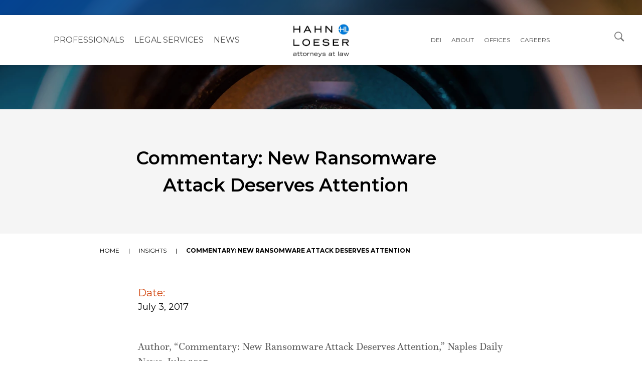

--- FILE ---
content_type: text/html; charset=UTF-8
request_url: https://www.hahnlaw.com/insights/commentary-new-ransomware-attack-deserves-attention/
body_size: 13791
content:
<!doctype html><html lang="en-US"><head><meta charset="UTF-8"><meta name="viewport" content="width=device-width, initial-scale=1"><link rel="profile" href="http://gmpg.org/xfn/11"> <script
				type="text/javascript"
				src="https://app.termly.io/resource-blocker/b244746b-90cd-4cb5-9460-2ab21fd6aebd"></script><meta name='robots' content='index, follow, max-image-preview:large, max-snippet:-1, max-video-preview:-1' /> <script data-no-defer="1" data-ezscrex="false" data-cfasync="false" data-pagespeed-no-defer data-cookieconsent="ignore">var ctPublicFunctions = {"_ajax_nonce":"8d47d647cd","_rest_nonce":"b18d71006c","_ajax_url":"\/wp-admin\/admin-ajax.php","_rest_url":"https:\/\/www.hahnlaw.com\/wp-json\/","data__cookies_type":"none","data__ajax_type":"rest","data__bot_detector_enabled":"1","data__frontend_data_log_enabled":1,"cookiePrefix":"","wprocket_detected":false,"host_url":"www.hahnlaw.com","text__ee_click_to_select":"Click to select the whole data","text__ee_original_email":"The complete one is","text__ee_got_it":"Got it","text__ee_blocked":"Blocked","text__ee_cannot_connect":"Cannot connect","text__ee_cannot_decode":"Can not decode email. Unknown reason","text__ee_email_decoder":"CleanTalk email decoder","text__ee_wait_for_decoding":"The magic is on the way!","text__ee_decoding_process":"Please wait a few seconds while we decode the contact data."}</script> <script data-no-defer="1" data-ezscrex="false" data-cfasync="false" data-pagespeed-no-defer data-cookieconsent="ignore">var ctPublic = {"_ajax_nonce":"8d47d647cd","settings__forms__check_internal":"0","settings__forms__check_external":"0","settings__forms__force_protection":"0","settings__forms__search_test":"1","settings__forms__wc_add_to_cart":"0","settings__data__bot_detector_enabled":"1","settings__sfw__anti_crawler":0,"blog_home":"https:\/\/www.hahnlaw.com\/","pixel__setting":"3","pixel__enabled":true,"pixel__url":null,"data__email_check_before_post":"1","data__email_check_exist_post":"1","data__cookies_type":"none","data__key_is_ok":true,"data__visible_fields_required":true,"wl_brandname":"Anti-Spam by CleanTalk","wl_brandname_short":"CleanTalk","ct_checkjs_key":"15e6c7f5d173e47fd1c937bfc1677490643cb6082469d18c07daa119480b2a35","emailEncoderPassKey":"b2a8acb7865a57423f5d9a144ba918c1","bot_detector_forms_excluded":"W10=","advancedCacheExists":false,"varnishCacheExists":false,"wc_ajax_add_to_cart":false}</script>  <script data-cfasync="false" data-pagespeed-no-defer>var gtm4wp_datalayer_name = "dataLayer";
	var dataLayer = dataLayer || [];</script> <title>Read the insightful commentary &#039;New Ransomware Attack Deserves Attention&#039; by [Author] in the Naples Daily News, July 2017</title><link rel="preload" href="https://www.hahnlaw.com/wp-content/uploads/2021/09/HL-Vertical-attorneys-CMYK.jpg" as="image" imagesrcset="https://www.hahnlaw.com/wp-content/uploads/2021/09/HL-Vertical-attorneys-CMYK.jpg 975w, https://www.hahnlaw.com/wp-content/uploads/2021/09/HL-Vertical-attorneys-CMYK-300x185.jpg 300w, https://www.hahnlaw.com/wp-content/uploads/2021/09/HL-Vertical-attorneys-CMYK-768x473.jpg 768w" imagesizes="(max-width: 975px) 100vw, 975px" fetchpriority="high"><link rel="preload" href="https://www.hahnlaw.com/wp-content/uploads/2021/08/HL-Logo-vertical-white.png" as="image" fetchpriority="high"><meta name="description" content="Commentary: New Ransomware Attack Deserves Attention . Learn more about the services we offer." /><link rel="canonical" href="https://www.hahnlaw.com/insights/commentary-new-ransomware-attack-deserves-attention/" /><meta property="og:locale" content="en_US" /><meta property="og:type" content="article" /><meta property="og:title" content="Commentary: New Ransomware Attack Deserves Attention" /><meta property="og:description" content="Commentary: New Ransomware Attack Deserves Attention . Learn more about the services we offer." /><meta property="og:url" content="https://www.hahnlaw.com/insights/commentary-new-ransomware-attack-deserves-attention/" /><meta property="og:site_name" content="Hahn Loeser" /><meta property="article:modified_time" content="2021-10-04T17:23:35+00:00" /><meta property="og:image" content="https://www.hahnlaw.com/wp-content/uploads/2021/09/HL-OG-Facebook.jpg" /><meta property="og:image:width" content="1200" /><meta property="og:image:height" content="630" /><meta property="og:image:type" content="image/jpeg" /><meta name="twitter:card" content="summary_large_image" /><meta name="twitter:label1" content="Written by" /><meta name="twitter:data1" content="Matt Sherman" /> <script type="application/ld+json" class="yoast-schema-graph">{"@context":"https://schema.org","@graph":[{"@type":"WebPage","@id":"https://www.hahnlaw.com/insights/commentary-new-ransomware-attack-deserves-attention/","url":"https://www.hahnlaw.com/insights/commentary-new-ransomware-attack-deserves-attention/","name":"Read the insightful commentary 'New Ransomware Attack Deserves Attention' by [Author] in the Naples Daily News, July 2017","isPartOf":{"@id":"https://www.hahnlaw.com/#website"},"datePublished":"2017-07-03T00:00:00+00:00","dateModified":"2021-10-04T17:23:35+00:00","description":"Commentary: New Ransomware Attack Deserves Attention . Learn more about the services we offer.","breadcrumb":{"@id":"https://www.hahnlaw.com/insights/commentary-new-ransomware-attack-deserves-attention/#breadcrumb"},"inLanguage":"en-US","potentialAction":[{"@type":"ReadAction","target":["https://www.hahnlaw.com/insights/commentary-new-ransomware-attack-deserves-attention/"]}]},{"@type":"BreadcrumbList","@id":"https://www.hahnlaw.com/insights/commentary-new-ransomware-attack-deserves-attention/#breadcrumb","itemListElement":[{"@type":"ListItem","position":1,"name":"Home","item":"https://www.hahnlaw.com/"},{"@type":"ListItem","position":2,"name":"Insights","item":"https://www.hahnlaw.com/insights/"},{"@type":"ListItem","position":3,"name":"Commentary: New Ransomware Attack Deserves Attention"}]},{"@type":"WebSite","@id":"https://www.hahnlaw.com/#website","url":"https://www.hahnlaw.com/","name":"Hahn Loeser","description":"","publisher":{"@id":"https://www.hahnlaw.com/#organization"},"potentialAction":[{"@type":"SearchAction","target":{"@type":"EntryPoint","urlTemplate":"https://www.hahnlaw.com/?s={search_term_string}"},"query-input":{"@type":"PropertyValueSpecification","valueRequired":true,"valueName":"search_term_string"}}],"inLanguage":"en-US"},{"@type":"Organization","@id":"https://www.hahnlaw.com/#organization","name":"Hahn Loeser","url":"https://www.hahnlaw.com/","logo":{"@type":"ImageObject","inLanguage":"en-US","@id":"https://www.hahnlaw.com/#/schema/logo/image/","url":"https://www.hahnlaw.com/wp-content/uploads/2021/09/hl-logo-blue.png","contentUrl":"https://www.hahnlaw.com/wp-content/uploads/2021/09/hl-logo-blue.png","width":500,"height":184,"caption":"Hahn Loeser"},"image":{"@id":"https://www.hahnlaw.com/#/schema/logo/image/"}}]}</script> <link rel='dns-prefetch' href='//fd.cleantalk.org' /><style id='wp-img-auto-sizes-contain-inline-css' type='text/css'>img:is([sizes=auto i],[sizes^="auto," i]){contain-intrinsic-size:3000px 1500px}
/*# sourceURL=wp-img-auto-sizes-contain-inline-css */</style><link rel='stylesheet' id='site-style-css' href='https://www.hahnlaw.com/wp-content/themes/hello-theme-child-master/assets/css/site.css?ver=1744906347' type='text/css' media='all' /><link rel='stylesheet' id='custom-style-css' href='https://www.hahnlaw.com/wp-content/themes/hello-theme-child-master/style-custom.css?ver=1744847154' type='text/css' media='all' /><link rel='stylesheet' id='wp-block-library-css' href='https://www.hahnlaw.com/wp-includes/css/dist/block-library/style.min.css?ver=6.9' type='text/css' media='all' /><style id='co-authors-plus-coauthors-style-inline-css' type='text/css'>.wp-block-co-authors-plus-coauthors.is-layout-flow [class*=wp-block-co-authors-plus]{display:inline}

/*# sourceURL=https://www.hahnlaw.com/wp-content/plugins/co-authors-plus/build/blocks/block-coauthors/style-index.css */</style><style id='co-authors-plus-avatar-style-inline-css' type='text/css'>.wp-block-co-authors-plus-avatar :where(img){height:auto;max-width:100%;vertical-align:bottom}.wp-block-co-authors-plus-coauthors.is-layout-flow .wp-block-co-authors-plus-avatar :where(img){vertical-align:middle}.wp-block-co-authors-plus-avatar:is(.alignleft,.alignright){display:table}.wp-block-co-authors-plus-avatar.aligncenter{display:table;margin-inline:auto}

/*# sourceURL=https://www.hahnlaw.com/wp-content/plugins/co-authors-plus/build/blocks/block-coauthor-avatar/style-index.css */</style><style id='co-authors-plus-image-style-inline-css' type='text/css'>.wp-block-co-authors-plus-image{margin-bottom:0}.wp-block-co-authors-plus-image :where(img){height:auto;max-width:100%;vertical-align:bottom}.wp-block-co-authors-plus-coauthors.is-layout-flow .wp-block-co-authors-plus-image :where(img){vertical-align:middle}.wp-block-co-authors-plus-image:is(.alignfull,.alignwide) :where(img){width:100%}.wp-block-co-authors-plus-image:is(.alignleft,.alignright){display:table}.wp-block-co-authors-plus-image.aligncenter{display:table;margin-inline:auto}

/*# sourceURL=https://www.hahnlaw.com/wp-content/plugins/co-authors-plus/build/blocks/block-coauthor-image/style-index.css */</style><style id='filebird-block-filebird-gallery-style-inline-css' type='text/css'>ul.filebird-block-filebird-gallery{margin:auto!important;padding:0!important;width:100%}ul.filebird-block-filebird-gallery.layout-grid{display:grid;grid-gap:20px;align-items:stretch;grid-template-columns:repeat(var(--columns),1fr);justify-items:stretch}ul.filebird-block-filebird-gallery.layout-grid li img{border:1px solid #ccc;box-shadow:2px 2px 6px 0 rgba(0,0,0,.3);height:100%;max-width:100%;-o-object-fit:cover;object-fit:cover;width:100%}ul.filebird-block-filebird-gallery.layout-masonry{-moz-column-count:var(--columns);-moz-column-gap:var(--space);column-gap:var(--space);-moz-column-width:var(--min-width);columns:var(--min-width) var(--columns);display:block;overflow:auto}ul.filebird-block-filebird-gallery.layout-masonry li{margin-bottom:var(--space)}ul.filebird-block-filebird-gallery li{list-style:none}ul.filebird-block-filebird-gallery li figure{height:100%;margin:0;padding:0;position:relative;width:100%}ul.filebird-block-filebird-gallery li figure figcaption{background:linear-gradient(0deg,rgba(0,0,0,.7),rgba(0,0,0,.3) 70%,transparent);bottom:0;box-sizing:border-box;color:#fff;font-size:.8em;margin:0;max-height:100%;overflow:auto;padding:3em .77em .7em;position:absolute;text-align:center;width:100%;z-index:2}ul.filebird-block-filebird-gallery li figure figcaption a{color:inherit}

/*# sourceURL=https://www.hahnlaw.com/wp-content/plugins/filebird/blocks/filebird-gallery/build/style-index.css */</style><link rel='stylesheet' id='cleantalk-public-css-css' href='https://www.hahnlaw.com/wp-content/plugins/cleantalk-spam-protect/css/cleantalk-public.min.css?ver=6.70.1_1766191585' type='text/css' media='all' /><link rel='stylesheet' id='cleantalk-email-decoder-css-css' href='https://www.hahnlaw.com/wp-content/plugins/cleantalk-spam-protect/css/cleantalk-email-decoder.min.css?ver=6.70.1_1766191585' type='text/css' media='all' /><link rel='stylesheet' id='ctct_form_styles-css' href='https://www.hahnlaw.com/wp-content/plugins/constant-contact-forms/assets/css/style.css?ver=2.15.2' type='text/css' media='all' /><link rel='stylesheet' id='dashicons-css' href='https://www.hahnlaw.com/wp-includes/css/dashicons.min.css?ver=6.9' type='text/css' media='all' /><link rel='stylesheet' id='hello-elementor-css' href='https://www.hahnlaw.com/wp-content/themes/hello-theme-child-master/style.min.css?ver=3.4.5' type='text/css' media='all' /><link rel='stylesheet' id='hello-elementor-theme-style-css' href='https://www.hahnlaw.com/wp-content/themes/hello-theme-child-master/theme.min.css?ver=3.4.5' type='text/css' media='all' /><link rel='stylesheet' id='elementor-frontend-css' href='https://www.hahnlaw.com/wp-content/plugins/elementor/assets/css/frontend.min.css?ver=3.34.1' type='text/css' media='all' /><link rel='stylesheet' id='elementor-post-11-css' href='https://www.hahnlaw.com/wp-content/uploads/elementor/css/post-11.css?ver=1768585270' type='text/css' media='all' /><link rel='stylesheet' id='widget-image-css' href='https://www.hahnlaw.com/wp-content/plugins/elementor/assets/css/widget-image.min.css?ver=3.34.1' type='text/css' media='all' /><link rel='stylesheet' id='widget-nav-menu-css' href='https://www.hahnlaw.com/wp-content/plugins/elementor-pro/assets/css/widget-nav-menu.min.css?ver=3.34.0' type='text/css' media='all' /><link rel='stylesheet' id='swiper-css' href='https://www.hahnlaw.com/wp-content/plugins/elementor/assets/lib/swiper/v8/css/swiper.min.css?ver=8.4.5' type='text/css' media='all' /><link rel='stylesheet' id='e-swiper-css' href='https://www.hahnlaw.com/wp-content/plugins/elementor/assets/css/conditionals/e-swiper.min.css?ver=3.34.1' type='text/css' media='all' /><link rel='stylesheet' id='widget-heading-css' href='https://www.hahnlaw.com/wp-content/plugins/elementor/assets/css/widget-heading.min.css?ver=3.34.1' type='text/css' media='all' /><link rel='stylesheet' id='widget-breadcrumbs-css' href='https://www.hahnlaw.com/wp-content/plugins/elementor-pro/assets/css/widget-breadcrumbs.min.css?ver=3.34.0' type='text/css' media='all' /><link rel='stylesheet' id='elementor-icons-css' href='https://www.hahnlaw.com/wp-content/plugins/elementor/assets/lib/eicons/css/elementor-icons.min.css?ver=5.45.0' type='text/css' media='all' /><link rel='stylesheet' id='font-awesome-5-all-css' href='https://www.hahnlaw.com/wp-content/plugins/elementor/assets/lib/font-awesome/css/all.min.css?ver=3.34.1' type='text/css' media='all' /><link rel='stylesheet' id='font-awesome-4-shim-css' href='https://www.hahnlaw.com/wp-content/plugins/elementor/assets/lib/font-awesome/css/v4-shims.min.css?ver=3.34.1' type='text/css' media='all' /><link rel='stylesheet' id='elementor-post-13-css' href='https://www.hahnlaw.com/wp-content/uploads/elementor/css/post-13.css?ver=1768585270' type='text/css' media='all' /><link rel='stylesheet' id='elementor-post-39-css' href='https://www.hahnlaw.com/wp-content/uploads/elementor/css/post-39.css?ver=1768585275' type='text/css' media='all' /><link rel='stylesheet' id='elementor-post-4291-css' href='https://www.hahnlaw.com/wp-content/uploads/elementor/css/post-4291.css?ver=1768585321' type='text/css' media='all' /><link rel='stylesheet' id='eael-general-css' href='https://www.hahnlaw.com/wp-content/plugins/essential-addons-for-elementor-lite/assets/front-end/css/view/general.min.css?ver=6.5.7' type='text/css' media='all' /><link rel='stylesheet' id='elementor-gf-local-roboto-css' href='https://www.hahnlaw.com/wp-content/uploads/elementor/google-fonts/css/roboto.css?ver=1753990970' type='text/css' media='all' /><link rel='stylesheet' id='elementor-gf-local-robotoslab-css' href='https://www.hahnlaw.com/wp-content/uploads/elementor/google-fonts/css/robotoslab.css?ver=1753990943' type='text/css' media='all' /> <script src="https://www.hahnlaw.com/wp-content/plugins/cleantalk-spam-protect/js/apbct-public-bundle.min.js?ver=6.70.1_1766191585" id="apbct-public-bundle.min-js-js"></script> <script src="https://fd.cleantalk.org/ct-bot-detector-wrapper.js?ver=6.70.1" id="ct_bot_detector-js" defer data-wp-strategy="defer"></script> <script src="https://www.hahnlaw.com/wp-includes/js/jquery/jquery.min.js?ver=3.7.1" id="jquery-core-js"></script> <script src="https://www.hahnlaw.com/wp-includes/js/jquery/jquery-migrate.min.js?ver=3.4.1" id="jquery-migrate-js"></script> <script src="https://www.hahnlaw.com/wp-content/plugins/elementor/assets/lib/font-awesome/js/v4-shims.min.js?ver=3.34.1" id="font-awesome-4-shim-js"></script> 
 <script data-cfasync="false" data-pagespeed-no-defer>var dataLayer_content = {"visitorLoginState":"logged-out","pagePostType":"insight","pagePostType2":"single-insight","pageCategory":["publications"],"pagePostAuthor":"Matt Sherman"};
	dataLayer.push( dataLayer_content );</script> <script data-cfasync="false" data-pagespeed-no-defer>(function(w,d,s,l,i){w[l]=w[l]||[];w[l].push({'gtm.start':
new Date().getTime(),event:'gtm.js'});var f=d.getElementsByTagName(s)[0],
j=d.createElement(s),dl=l!='dataLayer'?'&l='+l:'';j.async=true;j.src=
'//www.googletagmanager.com/gtm.js?id='+i+dl;f.parentNode.insertBefore(j,f);
})(window,document,'script','dataLayer','GTM-P8WN8ZN');</script> <meta name="generator" content="Elementor 3.34.1; features: additional_custom_breakpoints; settings: css_print_method-external, google_font-enabled, font_display-auto"><style>.postid-11883 button#our-publications-speaking-engagements,
.postid-11883 button#professionals {
    display: none;
}
	.home .swiper-slide {
	cursor: default !important;
}
	.home .elementor-swiper-button {
		cursor: pointer !important;
	}
	.postid-15925 .elementor-element-486b12a.page-background.with-gradient.right {
		background-position: center bottom !important;
	}
	
	.postid-16829 .elementor-element-23b4bc8  {
		display: none !important;
	}</style><style>.e-con.e-parent:nth-of-type(n+4):not(.e-lazyloaded):not(.e-no-lazyload),
				.e-con.e-parent:nth-of-type(n+4):not(.e-lazyloaded):not(.e-no-lazyload) * {
					background-image: none !important;
				}
				@media screen and (max-height: 1024px) {
					.e-con.e-parent:nth-of-type(n+3):not(.e-lazyloaded):not(.e-no-lazyload),
					.e-con.e-parent:nth-of-type(n+3):not(.e-lazyloaded):not(.e-no-lazyload) * {
						background-image: none !important;
					}
				}
				@media screen and (max-height: 640px) {
					.e-con.e-parent:nth-of-type(n+2):not(.e-lazyloaded):not(.e-no-lazyload),
					.e-con.e-parent:nth-of-type(n+2):not(.e-lazyloaded):not(.e-no-lazyload) * {
						background-image: none !important;
					}
				}</style><style id="wpsp-style-frontend"></style><link rel="icon" href="https://www.hahnlaw.com/wp-content/uploads/2021/09/favicon.ico" sizes="32x32" /><link rel="icon" href="https://www.hahnlaw.com/wp-content/uploads/2021/09/favicon.ico" sizes="192x192" /><link rel="apple-touch-icon" href="https://www.hahnlaw.com/wp-content/uploads/2021/09/favicon.ico" /><meta name="msapplication-TileImage" content="https://www.hahnlaw.com/wp-content/uploads/2021/09/favicon.ico" /><style id="wp-custom-css">ul.elementor-icon-list-items.elementor-inline-items.profile-contact {
    display: flex
;
	    flex-wrap: wrap;
    text-align: center;
}

.postid-722 button#our-publications-speaking-engagements {
    display: none;
}

.postid-722 button#attorney-accolades {
    display: none;
}

.postid-722 button#news-about-us {
    display: none;
}</style></head><body class="wp-singular insight-template-default single single-insight postid-3832 wp-custom-logo wp-embed-responsive wp-theme-hello-elementor wp-child-theme-hello-theme-child-master wp-schema-pro-2.10.6 ctct-hello-elementor  commentary:-new-ransomware-attack-deserves-attention hello-elementor-default elementor-default elementor-kit-11 elementor-page-4291"><link rel="stylesheet" href="https://use.typekit.net/tkf6bzd.css"><link href="https://www.hahnlaw.com/wp-content/cache/perfmatters/www.hahnlaw.com/fonts/119589912a9d.google-fonts.min.css" rel="stylesheet"><header data-elementor-type="header" data-elementor-id="13" class="elementor elementor-13 elementor-location-header" data-elementor-post-type="elementor_library"><section class="elementor-section elementor-top-section elementor-element elementor-element-d5cee8e elementor-section-full_width elementor-section-stretched global-header elementor-section-height-default elementor-section-height-default" data-id="d5cee8e" data-element_type="section" data-settings="{&quot;stretch_section&quot;:&quot;section-stretched&quot;}"><div class="elementor-container elementor-column-gap-default"><div class="elementor-column elementor-col-100 elementor-top-column elementor-element elementor-element-5a426a9" data-id="5a426a9" data-element_type="column"><div class="elementor-widget-wrap elementor-element-populated"><div class="elementor-element elementor-element-81bebd8 elementor-widget elementor-widget-html" data-id="81bebd8" data-element_type="widget" data-widget_type="html.default"><div class="elementor-widget-container">
<a class="screen-reader-text skip-link sr-only" href="#content" title="Skip to content">Skip to content</a><div class="site-search"><div class="search-input-container" id="search-dialog" aria-modal="true" aria-hidden="true" aria-expanded="false" aria-labelledby="search-opener"><form class="search-input" action="https://www.hahnlaw.com/">
<label for="search-input"><span class="sr-only">Search all Hahn Loeser</span></label>
<input id="search-input" name="s" class="input-text" placeholder=" Search">
<button class="btn-submit-search" aria-label="Submit Search"></button></form></div>
<button class="btn-site-search" aria-label="Open Search Dialog" aria-haspopup="true" id="search-opener" aria-controls="search-dialog" aria-expanded="false"><span class="sr-only">Open Search Dialog</span>
</button></div></div></div><section class="elementor-section elementor-inner-section elementor-element elementor-element-df15aa4 elementor-section-full_width elementor-section-height-default elementor-section-height-default" data-id="df15aa4" data-element_type="section"><div class="elementor-container elementor-column-gap-default"><div class="elementor-column elementor-col-100 elementor-inner-column elementor-element elementor-element-136f61b background-see-through" data-id="136f61b" data-element_type="column" data-settings="{&quot;background_background&quot;:&quot;classic&quot;}"><div class="elementor-widget-wrap"></div></div></div></section><section class="elementor-section elementor-inner-section elementor-element elementor-element-ca496bc elementor-section-full_width elementor-section-height-default elementor-section-height-default" data-id="ca496bc" data-element_type="section"><div class="elementor-container elementor-column-gap-default"><div class="elementor-column elementor-col-100 elementor-inner-column elementor-element elementor-element-a736515 header-main-content" data-id="a736515" data-element_type="column"><div class="elementor-widget-wrap elementor-element-populated"><div class="elementor-element elementor-element-7c0015c site-logo-image elementor-widget elementor-widget-theme-site-logo elementor-widget-image" data-id="7c0015c" data-element_type="widget" data-widget_type="theme-site-logo.default"><div class="elementor-widget-container">
<a href="https://www.hahnlaw.com">
<img data-perfmatters-preload fetchpriority="high" width="975" height="600" src="https://www.hahnlaw.com/wp-content/uploads/2021/09/HL-Vertical-attorneys-CMYK.jpg" class="attachment-full size-full wp-image-9267" alt="Hahn Loeser attorneys at law logo" srcset="https://www.hahnlaw.com/wp-content/uploads/2021/09/HL-Vertical-attorneys-CMYK.jpg 975w, https://www.hahnlaw.com/wp-content/uploads/2021/09/HL-Vertical-attorneys-CMYK-300x185.jpg 300w, https://www.hahnlaw.com/wp-content/uploads/2021/09/HL-Vertical-attorneys-CMYK-768x473.jpg 768w" sizes="(max-width: 975px) 100vw, 975px">				</a></div></div><div class="elementor-element elementor-element-9046a49 site-logo-image-inverse elementor-widget elementor-widget-image" data-id="9046a49" data-element_type="widget" data-widget_type="image.default"><div class="elementor-widget-container">
<a href="/">
<img data-perfmatters-preload width="187" height="111" src="https://www.hahnlaw.com/wp-content/uploads/2021/08/HL-Logo-vertical-white.png" class="attachment-large size-large wp-image-9263" alt="HL-Logo-vertical-white" fetchpriority="high">								</a></div></div><div class="elementor-element elementor-element-aff0be8 elementor-nav-menu__align-center elementor-widget-mobile__width-initial elementor-nav-menu--dropdown-tablet elementor-nav-menu__text-align-aside elementor-nav-menu--toggle elementor-nav-menu--burger elementor-widget elementor-widget-nav-menu" data-id="aff0be8" data-element_type="widget" data-settings="{&quot;layout&quot;:&quot;horizontal&quot;,&quot;submenu_icon&quot;:{&quot;value&quot;:&quot;&lt;i class=\&quot;fas fa-caret-down\&quot; aria-hidden=\&quot;true\&quot;&gt;&lt;\/i&gt;&quot;,&quot;library&quot;:&quot;fa-solid&quot;},&quot;toggle&quot;:&quot;burger&quot;}" data-widget_type="nav-menu.default"><div class="elementor-widget-container"><nav aria-label="Menu" class="elementor-nav-menu--main elementor-nav-menu__container elementor-nav-menu--layout-horizontal e--pointer-none"><ul id="menu-1-aff0be8" class="elementor-nav-menu"><li class="menu-item menu-item-type-post_type menu-item-object-page menu-item-27"><a href="https://www.hahnlaw.com/hahn-loeser-legal-professionals/" class="elementor-item">Professionals</a></li><li class="menu-item menu-item-type-post_type menu-item-object-page menu-item-26"><a href="https://www.hahnlaw.com/our-services/" class="elementor-item">Legal Services</a></li><li class="menu-item menu-item-type-post_type menu-item-object-page menu-item-10404"><a href="https://www.hahnlaw.com/insights/" class="elementor-item">NEWS</a></li><li class="menu-item menu-item-type-post_type menu-item-object-page menu-item-11191"><a href="https://www.hahnlaw.com/diversity-equity-and-inclusion/" class="elementor-item">DEI</a></li><li class="menu-item menu-item-type-post_type menu-item-object-page menu-item-11154"><a href="https://www.hahnlaw.com/about/" class="elementor-item">About</a></li><li class="menu-item menu-item-type-post_type menu-item-object-page menu-item-23"><a href="https://www.hahnlaw.com/offices/" class="elementor-item">Offices</a></li><li class="menu-item menu-item-type-post_type menu-item-object-page menu-item-21"><a href="https://www.hahnlaw.com/careers/" class="elementor-item">Careers</a></li></ul></nav><div class="elementor-menu-toggle" role="button" tabindex="0" aria-label="Menu Toggle" aria-expanded="false">
<i aria-hidden="true" role="presentation" class="elementor-menu-toggle__icon--open eicon-menu-bar"></i><i aria-hidden="true" role="presentation" class="elementor-menu-toggle__icon--close eicon-close"></i></div><nav class="elementor-nav-menu--dropdown elementor-nav-menu__container" aria-hidden="true"><ul id="menu-2-aff0be8" class="elementor-nav-menu"><li class="menu-item menu-item-type-post_type menu-item-object-page menu-item-27"><a href="https://www.hahnlaw.com/hahn-loeser-legal-professionals/" class="elementor-item" tabindex="-1">Professionals</a></li><li class="menu-item menu-item-type-post_type menu-item-object-page menu-item-26"><a href="https://www.hahnlaw.com/our-services/" class="elementor-item" tabindex="-1">Legal Services</a></li><li class="menu-item menu-item-type-post_type menu-item-object-page menu-item-10404"><a href="https://www.hahnlaw.com/insights/" class="elementor-item" tabindex="-1">NEWS</a></li><li class="menu-item menu-item-type-post_type menu-item-object-page menu-item-11191"><a href="https://www.hahnlaw.com/diversity-equity-and-inclusion/" class="elementor-item" tabindex="-1">DEI</a></li><li class="menu-item menu-item-type-post_type menu-item-object-page menu-item-11154"><a href="https://www.hahnlaw.com/about/" class="elementor-item" tabindex="-1">About</a></li><li class="menu-item menu-item-type-post_type menu-item-object-page menu-item-23"><a href="https://www.hahnlaw.com/offices/" class="elementor-item" tabindex="-1">Offices</a></li><li class="menu-item menu-item-type-post_type menu-item-object-page menu-item-21"><a href="https://www.hahnlaw.com/careers/" class="elementor-item" tabindex="-1">Careers</a></li></ul></nav></div></div></div></div></div></section></div></div></div></section></header><div data-elementor-type="single-post" data-elementor-id="4291" class="elementor elementor-4291 elementor-location-single post-3832 insight type-insight status-publish hentry category-publications" data-elementor-post-type="elementor_library"><section class="elementor-section elementor-top-section elementor-element elementor-element-15dfdb5 page-header-experience elementor-section-boxed elementor-section-height-default elementor-section-height-default" data-id="15dfdb5" data-element_type="section"><div class="elementor-container elementor-column-gap-default"><div class="elementor-column elementor-col-100 elementor-top-column elementor-element elementor-element-a4593f3 width-wrapper" data-id="a4593f3" data-element_type="column"><div class="elementor-widget-wrap elementor-element-populated"><div class="elementor-element elementor-element-57dc193 experience-title elementor-widget elementor-widget-heading" data-id="57dc193" data-element_type="widget" data-widget_type="heading.default"><div class="elementor-widget-container"><h1 class="elementor-heading-title elementor-size-default">Commentary: New Ransomware Attack Deserves Attention</h1></div></div></div></div></div></section><section class="elementor-section elementor-top-section elementor-element elementor-element-4e6bb27 elementor-section-full_width page-background with-gradient left elementor-section-height-default elementor-section-height-default" data-id="4e6bb27" data-element_type="section" data-settings="{&quot;background_background&quot;:&quot;classic&quot;}"><div class="elementor-container elementor-column-gap-default"><div class="elementor-column elementor-col-100 elementor-top-column elementor-element elementor-element-31ce413" data-id="31ce413" data-element_type="column"><div class="elementor-widget-wrap"></div></div></div></section><section class="elementor-section elementor-top-section elementor-element elementor-element-1276bba elementor-section-full_width elementor-section-height-default elementor-section-height-default" data-id="1276bba" data-element_type="section" data-settings="{&quot;background_background&quot;:&quot;classic&quot;}"><div class="elementor-container elementor-column-gap-default"><div class="elementor-column elementor-col-100 elementor-top-column elementor-element elementor-element-fcea3de" data-id="fcea3de" data-element_type="column"><div class="elementor-widget-wrap elementor-element-populated"><div class="elementor-element elementor-element-1e2af73 breadcrumbs elementor-widget elementor-widget-breadcrumbs" data-id="1e2af73" data-element_type="widget" data-widget_type="breadcrumbs.default"><div class="elementor-widget-container"><p id="breadcrumbs"><span><span><a href="https://www.hahnlaw.com/">Home</a></span>  <span><a href="https://www.hahnlaw.com/insights/">Insights</a></span>  <span class="breadcrumb_last" aria-current="page">Commentary: New Ransomware Attack Deserves Attention</span></span></p></div></div></div></div></div></section><section class="elementor-section elementor-top-section elementor-element elementor-element-b744397 elementor-section-full_width article-content elementor-section-height-default elementor-section-height-default" data-id="b744397" data-element_type="section" data-settings="{&quot;background_background&quot;:&quot;classic&quot;}"><div class="elementor-container elementor-column-gap-default"><div class="elementor-column elementor-col-100 elementor-top-column elementor-element elementor-element-6ba6c13 width-wrapper" data-id="6ba6c13" data-element_type="column"><div class="elementor-widget-wrap elementor-element-populated"><div class="elementor-element elementor-element-da4b62d rte-content elementor-widget elementor-widget-shortcode" data-id="da4b62d" data-element_type="widget" data-widget_type="shortcode.default"><div class="elementor-widget-container"><div class="elementor-shortcode"><div class="content-detail-page-metadata"><div class="event-time"><div class="event-start">
<span class="event-label">Date:</span><div>July 3, 2017</div></div></div></div><div class="insight-content"><p>Author, &ldquo;Commentary: New Ransomware Attack Deserves Attention,&rdquo; Naples Daily News, July 2017</p></div></div></div></div></div></div></div></section><section class="elementor-section elementor-top-section elementor-element elementor-element-a2f0aee elementor-section-full_width elementor-section-height-default elementor-section-height-default" data-id="a2f0aee" data-element_type="section" data-settings="{&quot;background_background&quot;:&quot;classic&quot;}"><div class="elementor-container elementor-column-gap-default"><div class="elementor-column elementor-col-100 elementor-top-column elementor-element elementor-element-369ec40" data-id="369ec40" data-element_type="column"><div class="elementor-widget-wrap elementor-element-populated"><div class="elementor-element elementor-element-a32e31d elementor-widget elementor-widget-shortcode" data-id="a32e31d" data-element_type="widget" data-widget_type="shortcode.default"><div class="elementor-widget-container"><div class="elementor-shortcode"></div></div></div></div></div></div></section><section class="elementor-section elementor-top-section elementor-element elementor-element-9e9783c elementor-section-full_width elementor-section-height-default elementor-section-height-default" data-id="9e9783c" data-element_type="section" data-settings="{&quot;background_background&quot;:&quot;classic&quot;}"><div class="elementor-container elementor-column-gap-default"><div class="elementor-column elementor-col-100 elementor-top-column elementor-element elementor-element-67a98bd width-wrapper" data-id="67a98bd" data-element_type="column"><div class="elementor-widget-wrap elementor-element-populated"><div class="elementor-element elementor-element-ac964cd elementor-widget elementor-widget-shortcode" data-id="ac964cd" data-element_type="widget" data-widget_type="shortcode.default"><div class="elementor-widget-container"><div class="elementor-shortcode"></div></div></div></div></div></div></section></div><footer data-elementor-type="footer" data-elementor-id="39" class="elementor elementor-39 elementor-location-footer" data-elementor-post-type="elementor_library"><footer class="elementor-section elementor-top-section elementor-element elementor-element-f0ffab4 elementor-section-height-min-height elementor-section-content-middle global-footer elementor-section-items-bottom elementor-section-boxed elementor-section-height-default" data-id="f0ffab4" data-element_type="section"><div class="elementor-container elementor-column-gap-default"><div class="elementor-column elementor-col-33 elementor-top-column elementor-element elementor-element-1f4e8c8 footer-info-column" data-id="1f4e8c8" data-element_type="column"><div class="elementor-widget-wrap elementor-element-populated"><div class="elementor-element elementor-element-22ffe19 copyright elementor-widget__width-initial elementor-widget elementor-widget-shortcode" data-id="22ffe19" data-element_type="widget" data-widget_type="shortcode.default"><div class="elementor-widget-container">
©2026 Hahn Loeser & Parks LLP<div class="elementor-shortcode"></div></div></div></div></div><div class="elementor-column elementor-col-33 elementor-top-column elementor-element elementor-element-a1481d3 footer-info-column" data-id="a1481d3" data-element_type="column"><div class="elementor-widget-wrap elementor-element-populated"><div class="elementor-element elementor-element-57688fe elementor-widget elementor-widget-wp-widget-nav_menu" data-id="57688fe" data-element_type="widget" data-widget_type="wp-widget-nav_menu.default"><div class="elementor-widget-container"><nav class="menu-footer-menu-container" aria-label="Menu"><ul id="menu-footer-menu" class="menu"><li id="menu-item-5747" class="menu-item menu-item-type-post_type menu-item-object-page menu-item-5747"><a href="https://www.hahnlaw.com/privacy-policy/">Privacy Policy</a></li><li id="menu-item-14024" class="menu-item menu-item-type-post_type menu-item-object-page menu-item-14024"><a href="https://www.hahnlaw.com/cookie-policy/">Cookie Policy</a></li><li id="menu-item-5748" class="menu-item menu-item-type-post_type menu-item-object-page menu-item-5748"><a href="https://www.hahnlaw.com/contact-us/">Contact Us</a></li><li id="menu-item-5749" class="menu-item menu-item-type-post_type menu-item-object-page menu-item-5749"><a href="https://www.hahnlaw.com/attorney-advertising/">Attorney Advertising</a></li><li id="menu-item-13990" class="termly-display-preferences menu-item menu-item-type-custom menu-item-object-custom menu-item-13990"><a href="#">Consent Preferences</a></li></ul></nav></div></div></div></div><div class="elementor-column elementor-col-33 elementor-top-column elementor-element elementor-element-00f6e7f" data-id="00f6e7f" data-element_type="column"><div class="elementor-widget-wrap elementor-element-populated"><div class="elementor-element elementor-element-7a49724 elementor-widget elementor-widget-html" data-id="7a49724" data-element_type="widget" data-widget_type="html.default"><div class="elementor-widget-container"><div class="container-socialIcons">
<span class="">
<a href="https://www.facebook.com/HahnLoeser" target="_blank" aria-label="facebook">
<span class="facebook"></span>
</a>
</span>
<span class="">
<a href="https://www.linkedin.com/company/32936?goback=.fcs_GLHD_hahn+loeser_false_*2_*2_*2_*2_*2_*2_*2_*2_*2_*2_*2_*2&amp;trk=ncsrch_hits" target="_blank" aria-label="Twitter">
<span class="linkedin"></span>
</a>
</span>
<span class="">
<a href="https://twitter.com/HahnLoeser" target="_blank" aria-label="Twitter">
<span class="twitter" ></span>
<i class="fa-brands fa-x-twitter"></i>
</a>
</span></div></div></div></div></div></div></footer></footer> <script type="speculationrules">{"prefetch":[{"source":"document","where":{"and":[{"href_matches":"/*"},{"not":{"href_matches":["/wp-*.php","/wp-admin/*","/wp-content/uploads/*","/wp-content/*","/wp-content/plugins/*","/wp-content/themes/hello-theme-child-master/*","/wp-content/themes/hello-elementor/*","/*\\?(.+)"]}},{"not":{"selector_matches":"a[rel~=\"nofollow\"]"}},{"not":{"selector_matches":".no-prefetch, .no-prefetch a"}}]},"eagerness":"conservative"}]}</script> <noscript><iframe data-lazyloaded="1" src="about:blank" data-src="https://www.googletagmanager.com/ns.html?id=GTM-P8WN8ZN" height="0" width="0" style="display:none;visibility:hidden" aria-hidden="true"></iframe><noscript><iframe src="https://www.googletagmanager.com/ns.html?id=GTM-P8WN8ZN" height="0" width="0" style="display:none;visibility:hidden" aria-hidden="true"></iframe></noscript></noscript>
 <script>const lazyloadRunObserver = () => {
					const lazyloadBackgrounds = document.querySelectorAll( `.e-con.e-parent:not(.e-lazyloaded)` );
					const lazyloadBackgroundObserver = new IntersectionObserver( ( entries ) => {
						entries.forEach( ( entry ) => {
							if ( entry.isIntersecting ) {
								let lazyloadBackground = entry.target;
								if( lazyloadBackground ) {
									lazyloadBackground.classList.add( 'e-lazyloaded' );
								}
								lazyloadBackgroundObserver.unobserve( entry.target );
							}
						});
					}, { rootMargin: '200px 0px 200px 0px' } );
					lazyloadBackgrounds.forEach( ( lazyloadBackground ) => {
						lazyloadBackgroundObserver.observe( lazyloadBackground );
					} );
				};
				const events = [
					'DOMContentLoaded',
					'elementor/lazyload/observe',
				];
				events.forEach( ( event ) => {
					document.addEventListener( event, lazyloadRunObserver );
				} );</script> <script src="https://www.hahnlaw.com/wp-content/themes/hello-theme-child-master/assets/js/script-tabs.js?ver=1744847154" id="tabs-script-js"></script> <script src="https://www.hahnlaw.com/wp-content/themes/hello-theme-child-master/assets/js/custom.js?ver=1744847154" id="custom-script-js"></script> <script id="professional-script-js-extra">var options = {"ajax_url":"https://www.hahnlaw.com/wp-admin/admin-ajax.php"};
//# sourceURL=professional-script-js-extra</script> <script src="https://www.hahnlaw.com/wp-content/themes/hello-theme-child-master/assets/js/professional-filter.js?ver=1744847154" id="professional-script-js"></script> <script src="https://www.hahnlaw.com/wp-content/themes/hello-theme-child-master/assets/js/experience-filter.js?ver=1744847154" id="experience-script-js"></script> <script src="https://www.hahnlaw.com/wp-content/themes/hello-theme-child-master/assets/js/insight-filter.js?ver=1751871031" id="insight-script-js"></script> <script src="https://www.hahnlaw.com/wp-content/themes/hello-theme-child-master/assets/js/search.js?ver=1744847154" id="search-script-js"></script> <script src="https://www.hahnlaw.com/wp-content/plugins/constant-contact-forms/assets/js/ctct-plugin-frontend.min.js?ver=2.15.2" id="ctct_frontend_forms-js"></script> <script src="https://www.hahnlaw.com/wp-content/themes/hello-elementor/assets/js/hello-frontend.js?ver=3.4.5" id="hello-theme-frontend-js"></script> <script src="https://www.hahnlaw.com/wp-content/plugins/elementor/assets/js/webpack.runtime.min.js?ver=3.34.1" id="elementor-webpack-runtime-js"></script> <script src="https://www.hahnlaw.com/wp-content/plugins/elementor/assets/js/frontend-modules.min.js?ver=3.34.1" id="elementor-frontend-modules-js"></script> <script src="https://www.hahnlaw.com/wp-includes/js/jquery/ui/core.min.js?ver=1.13.3" id="jquery-ui-core-js"></script> <script id="elementor-frontend-js-extra">var EAELImageMaskingConfig = {"svg_dir_url":"https://www.hahnlaw.com/wp-content/plugins/essential-addons-for-elementor-lite/assets/front-end/img/image-masking/svg-shapes/"};
//# sourceURL=elementor-frontend-js-extra</script> <script id="elementor-frontend-js-before">var elementorFrontendConfig = {"environmentMode":{"edit":false,"wpPreview":false,"isScriptDebug":false},"i18n":{"shareOnFacebook":"Share on Facebook","shareOnTwitter":"Share on Twitter","pinIt":"Pin it","download":"Download","downloadImage":"Download image","fullscreen":"Fullscreen","zoom":"Zoom","share":"Share","playVideo":"Play Video","previous":"Previous","next":"Next","close":"Close","a11yCarouselPrevSlideMessage":"Previous slide","a11yCarouselNextSlideMessage":"Next slide","a11yCarouselFirstSlideMessage":"This is the first slide","a11yCarouselLastSlideMessage":"This is the last slide","a11yCarouselPaginationBulletMessage":"Go to slide"},"is_rtl":false,"breakpoints":{"xs":0,"sm":480,"md":768,"lg":1025,"xl":1440,"xxl":1600},"responsive":{"breakpoints":{"mobile":{"label":"Mobile Portrait","value":767,"default_value":767,"direction":"max","is_enabled":true},"mobile_extra":{"label":"Mobile Landscape","value":880,"default_value":880,"direction":"max","is_enabled":false},"tablet":{"label":"Tablet Portrait","value":1024,"default_value":1024,"direction":"max","is_enabled":true},"tablet_extra":{"label":"Tablet Landscape","value":1200,"default_value":1200,"direction":"max","is_enabled":false},"laptop":{"label":"Laptop","value":1366,"default_value":1366,"direction":"max","is_enabled":false},"widescreen":{"label":"Widescreen","value":2400,"default_value":2400,"direction":"min","is_enabled":false}},"hasCustomBreakpoints":false},"version":"3.34.1","is_static":false,"experimentalFeatures":{"additional_custom_breakpoints":true,"theme_builder_v2":true,"hello-theme-header-footer":true,"home_screen":true,"global_classes_should_enforce_capabilities":true,"e_variables":true,"cloud-library":true,"e_opt_in_v4_page":true,"e_interactions":true,"import-export-customization":true,"e_pro_variables":true},"urls":{"assets":"https:\/\/www.hahnlaw.com\/wp-content\/plugins\/elementor\/assets\/","ajaxurl":"https:\/\/www.hahnlaw.com\/wp-admin\/admin-ajax.php","uploadUrl":"https:\/\/www.hahnlaw.com\/wp-content\/uploads"},"nonces":{"floatingButtonsClickTracking":"150b384e46"},"swiperClass":"swiper","settings":{"page":[],"editorPreferences":[]},"kit":{"active_breakpoints":["viewport_mobile","viewport_tablet"],"global_image_lightbox":"yes","lightbox_enable_counter":"yes","lightbox_enable_fullscreen":"yes","lightbox_enable_zoom":"yes","lightbox_enable_share":"yes","lightbox_title_src":"title","lightbox_description_src":"description","hello_header_logo_type":"logo","hello_header_menu_layout":"horizontal","hello_footer_logo_type":"logo"},"post":{"id":3832,"title":"Read%20the%20insightful%20commentary%20%27New%20Ransomware%20Attack%20Deserves%20Attention%27%20by%20%5BAuthor%5D%20in%20the%20Naples%20Daily%20News%2C%20July%202017","excerpt":"","featuredImage":false}};
//# sourceURL=elementor-frontend-js-before</script> <script src="https://www.hahnlaw.com/wp-content/plugins/elementor/assets/js/frontend.min.js?ver=3.34.1" id="elementor-frontend-js"></script> <script src="https://www.hahnlaw.com/wp-content/plugins/elementor-pro/assets/lib/smartmenus/jquery.smartmenus.min.js?ver=1.2.1" id="smartmenus-js"></script> <script src="https://www.hahnlaw.com/wp-content/plugins/elementor/assets/lib/swiper/v8/swiper.min.js?ver=8.4.5" id="swiper-js"></script> <script src="https://www.hahnlaw.com/wp-content/plugins/page-links-to/dist/new-tab.js?ver=3.3.7" id="page-links-to-js"></script> <script id="eael-general-js-extra">var localize = {"ajaxurl":"https://www.hahnlaw.com/wp-admin/admin-ajax.php","nonce":"c807cc204a","i18n":{"added":"Added ","compare":"Compare","loading":"Loading..."},"eael_translate_text":{"required_text":"is a required field","invalid_text":"Invalid","billing_text":"Billing","shipping_text":"Shipping","fg_mfp_counter_text":"of"},"page_permalink":"https://www.hahnlaw.com/insights/commentary-new-ransomware-attack-deserves-attention/","cart_redirectition":"","cart_page_url":"","el_breakpoints":{"mobile":{"label":"Mobile Portrait","value":767,"default_value":767,"direction":"max","is_enabled":true},"mobile_extra":{"label":"Mobile Landscape","value":880,"default_value":880,"direction":"max","is_enabled":false},"tablet":{"label":"Tablet Portrait","value":1024,"default_value":1024,"direction":"max","is_enabled":true},"tablet_extra":{"label":"Tablet Landscape","value":1200,"default_value":1200,"direction":"max","is_enabled":false},"laptop":{"label":"Laptop","value":1366,"default_value":1366,"direction":"max","is_enabled":false},"widescreen":{"label":"Widescreen","value":2400,"default_value":2400,"direction":"min","is_enabled":false}}};
//# sourceURL=eael-general-js-extra</script> <script src="https://www.hahnlaw.com/wp-content/plugins/essential-addons-for-elementor-lite/assets/front-end/js/view/general.min.js?ver=6.5.7" id="eael-general-js"></script> <script src="https://www.hahnlaw.com/wp-content/plugins/elementor-pro/assets/js/webpack-pro.runtime.min.js?ver=3.34.0" id="elementor-pro-webpack-runtime-js"></script> <script src="https://www.hahnlaw.com/wp-includes/js/dist/hooks.min.js?ver=dd5603f07f9220ed27f1" id="wp-hooks-js"></script> <script src="https://www.hahnlaw.com/wp-includes/js/dist/i18n.min.js?ver=c26c3dc7bed366793375" id="wp-i18n-js"></script> <script id="wp-i18n-js-after">wp.i18n.setLocaleData( { 'text direction\u0004ltr': [ 'ltr' ] } );
wp.i18n.setLocaleData( { 'text direction\u0004ltr': [ 'ltr' ] } );
//# sourceURL=wp-i18n-js-after</script> <script id="elementor-pro-frontend-js-before">var ElementorProFrontendConfig = {"ajaxurl":"https:\/\/www.hahnlaw.com\/wp-admin\/admin-ajax.php","nonce":"e0876873dd","urls":{"assets":"https:\/\/www.hahnlaw.com\/wp-content\/plugins\/elementor-pro\/assets\/","rest":"https:\/\/www.hahnlaw.com\/wp-json\/"},"settings":{"lazy_load_background_images":true},"popup":{"hasPopUps":true},"shareButtonsNetworks":{"facebook":{"title":"Facebook","has_counter":true},"twitter":{"title":"Twitter"},"linkedin":{"title":"LinkedIn","has_counter":true},"pinterest":{"title":"Pinterest","has_counter":true},"reddit":{"title":"Reddit","has_counter":true},"vk":{"title":"VK","has_counter":true},"odnoklassniki":{"title":"OK","has_counter":true},"tumblr":{"title":"Tumblr"},"digg":{"title":"Digg"},"skype":{"title":"Skype"},"stumbleupon":{"title":"StumbleUpon","has_counter":true},"mix":{"title":"Mix"},"telegram":{"title":"Telegram"},"pocket":{"title":"Pocket","has_counter":true},"xing":{"title":"XING","has_counter":true},"whatsapp":{"title":"WhatsApp"},"email":{"title":"Email"},"print":{"title":"Print"},"x-twitter":{"title":"X"},"threads":{"title":"Threads"}},"facebook_sdk":{"lang":"en_US","app_id":""},"lottie":{"defaultAnimationUrl":"https:\/\/www.hahnlaw.com\/wp-content\/plugins\/elementor-pro\/modules\/lottie\/assets\/animations\/default.json"}};
//# sourceURL=elementor-pro-frontend-js-before</script> <script src="https://www.hahnlaw.com/wp-content/plugins/elementor-pro/assets/js/frontend.min.js?ver=3.34.0" id="elementor-pro-frontend-js"></script> <script src="https://www.hahnlaw.com/wp-content/plugins/elementor-pro/assets/js/elements-handlers.min.js?ver=3.34.0" id="pro-elements-handlers-js"></script> <script src="https://kit.fontawesome.com/9b315599bf.js?ver=3.34.0" id="font-awesome-pro-js"></script> <script type="text/javascript" id="wpsp-script-frontend"></script> <script type="text/javascript">/**/
	(function()
	{ var sz = document.createElement('script'); sz.type = 'text/javascript'; sz.async = true; sz.src = '//siteimproveanalytics.com/js/siteanalyze_61285873.js'; var s = document.getElementsByTagName('script')[0]; s.parentNode.insertBefore(sz, s); }
	)();
	/**/</script> <script type="text/javascript">_linkedin_data_partner_id = "194578";</script> <script type="text/javascript">(function(){var s = document.getElementsByTagName("script")[0];
	var b = document.createElement("script");
	b.type = "text/javascript";b.async = true;
	b.src = "https://snap.licdn.com/li.lms-analytics/insight.min.js";
	s.parentNode.insertBefore(b, s);})();</script> <script src="https://www.martindale.com/marketyourfirm/mhratings/js/peer-rating.js"></script> <noscript><img height="1" width="1" style="display:none;" alt="" src="https://dc.ads.linkedin.com/collect/?pid=194578&fmt=gif" /></noscript> <script data-no-optimize="1">window.lazyLoadOptions=Object.assign({},{threshold:300},window.lazyLoadOptions||{});!function(t,e){"object"==typeof exports&&"undefined"!=typeof module?module.exports=e():"function"==typeof define&&define.amd?define(e):(t="undefined"!=typeof globalThis?globalThis:t||self).LazyLoad=e()}(this,function(){"use strict";function e(){return(e=Object.assign||function(t){for(var e=1;e<arguments.length;e++){var n,a=arguments[e];for(n in a)Object.prototype.hasOwnProperty.call(a,n)&&(t[n]=a[n])}return t}).apply(this,arguments)}function o(t){return e({},at,t)}function l(t,e){return t.getAttribute(gt+e)}function c(t){return l(t,vt)}function s(t,e){return function(t,e,n){e=gt+e;null!==n?t.setAttribute(e,n):t.removeAttribute(e)}(t,vt,e)}function i(t){return s(t,null),0}function r(t){return null===c(t)}function u(t){return c(t)===_t}function d(t,e,n,a){t&&(void 0===a?void 0===n?t(e):t(e,n):t(e,n,a))}function f(t,e){et?t.classList.add(e):t.className+=(t.className?" ":"")+e}function _(t,e){et?t.classList.remove(e):t.className=t.className.replace(new RegExp("(^|\\s+)"+e+"(\\s+|$)")," ").replace(/^\s+/,"").replace(/\s+$/,"")}function g(t){return t.llTempImage}function v(t,e){!e||(e=e._observer)&&e.unobserve(t)}function b(t,e){t&&(t.loadingCount+=e)}function p(t,e){t&&(t.toLoadCount=e)}function n(t){for(var e,n=[],a=0;e=t.children[a];a+=1)"SOURCE"===e.tagName&&n.push(e);return n}function h(t,e){(t=t.parentNode)&&"PICTURE"===t.tagName&&n(t).forEach(e)}function a(t,e){n(t).forEach(e)}function m(t){return!!t[lt]}function E(t){return t[lt]}function I(t){return delete t[lt]}function y(e,t){var n;m(e)||(n={},t.forEach(function(t){n[t]=e.getAttribute(t)}),e[lt]=n)}function L(a,t){var o;m(a)&&(o=E(a),t.forEach(function(t){var e,n;e=a,(t=o[n=t])?e.setAttribute(n,t):e.removeAttribute(n)}))}function k(t,e,n){f(t,e.class_loading),s(t,st),n&&(b(n,1),d(e.callback_loading,t,n))}function A(t,e,n){n&&t.setAttribute(e,n)}function O(t,e){A(t,rt,l(t,e.data_sizes)),A(t,it,l(t,e.data_srcset)),A(t,ot,l(t,e.data_src))}function w(t,e,n){var a=l(t,e.data_bg_multi),o=l(t,e.data_bg_multi_hidpi);(a=nt&&o?o:a)&&(t.style.backgroundImage=a,n=n,f(t=t,(e=e).class_applied),s(t,dt),n&&(e.unobserve_completed&&v(t,e),d(e.callback_applied,t,n)))}function x(t,e){!e||0<e.loadingCount||0<e.toLoadCount||d(t.callback_finish,e)}function M(t,e,n){t.addEventListener(e,n),t.llEvLisnrs[e]=n}function N(t){return!!t.llEvLisnrs}function z(t){if(N(t)){var e,n,a=t.llEvLisnrs;for(e in a){var o=a[e];n=e,o=o,t.removeEventListener(n,o)}delete t.llEvLisnrs}}function C(t,e,n){var a;delete t.llTempImage,b(n,-1),(a=n)&&--a.toLoadCount,_(t,e.class_loading),e.unobserve_completed&&v(t,n)}function R(i,r,c){var l=g(i)||i;N(l)||function(t,e,n){N(t)||(t.llEvLisnrs={});var a="VIDEO"===t.tagName?"loadeddata":"load";M(t,a,e),M(t,"error",n)}(l,function(t){var e,n,a,o;n=r,a=c,o=u(e=i),C(e,n,a),f(e,n.class_loaded),s(e,ut),d(n.callback_loaded,e,a),o||x(n,a),z(l)},function(t){var e,n,a,o;n=r,a=c,o=u(e=i),C(e,n,a),f(e,n.class_error),s(e,ft),d(n.callback_error,e,a),o||x(n,a),z(l)})}function T(t,e,n){var a,o,i,r,c;t.llTempImage=document.createElement("IMG"),R(t,e,n),m(c=t)||(c[lt]={backgroundImage:c.style.backgroundImage}),i=n,r=l(a=t,(o=e).data_bg),c=l(a,o.data_bg_hidpi),(r=nt&&c?c:r)&&(a.style.backgroundImage='url("'.concat(r,'")'),g(a).setAttribute(ot,r),k(a,o,i)),w(t,e,n)}function G(t,e,n){var a;R(t,e,n),a=e,e=n,(t=Et[(n=t).tagName])&&(t(n,a),k(n,a,e))}function D(t,e,n){var a;a=t,(-1<It.indexOf(a.tagName)?G:T)(t,e,n)}function S(t,e,n){var a;t.setAttribute("loading","lazy"),R(t,e,n),a=e,(e=Et[(n=t).tagName])&&e(n,a),s(t,_t)}function V(t){t.removeAttribute(ot),t.removeAttribute(it),t.removeAttribute(rt)}function j(t){h(t,function(t){L(t,mt)}),L(t,mt)}function F(t){var e;(e=yt[t.tagName])?e(t):m(e=t)&&(t=E(e),e.style.backgroundImage=t.backgroundImage)}function P(t,e){var n;F(t),n=e,r(e=t)||u(e)||(_(e,n.class_entered),_(e,n.class_exited),_(e,n.class_applied),_(e,n.class_loading),_(e,n.class_loaded),_(e,n.class_error)),i(t),I(t)}function U(t,e,n,a){var o;n.cancel_on_exit&&(c(t)!==st||"IMG"===t.tagName&&(z(t),h(o=t,function(t){V(t)}),V(o),j(t),_(t,n.class_loading),b(a,-1),i(t),d(n.callback_cancel,t,e,a)))}function $(t,e,n,a){var o,i,r=(i=t,0<=bt.indexOf(c(i)));s(t,"entered"),f(t,n.class_entered),_(t,n.class_exited),o=t,i=a,n.unobserve_entered&&v(o,i),d(n.callback_enter,t,e,a),r||D(t,n,a)}function q(t){return t.use_native&&"loading"in HTMLImageElement.prototype}function H(t,o,i){t.forEach(function(t){return(a=t).isIntersecting||0<a.intersectionRatio?$(t.target,t,o,i):(e=t.target,n=t,a=o,t=i,void(r(e)||(f(e,a.class_exited),U(e,n,a,t),d(a.callback_exit,e,n,t))));var e,n,a})}function B(e,n){var t;tt&&!q(e)&&(n._observer=new IntersectionObserver(function(t){H(t,e,n)},{root:(t=e).container===document?null:t.container,rootMargin:t.thresholds||t.threshold+"px"}))}function J(t){return Array.prototype.slice.call(t)}function K(t){return t.container.querySelectorAll(t.elements_selector)}function Q(t){return c(t)===ft}function W(t,e){return e=t||K(e),J(e).filter(r)}function X(e,t){var n;(n=K(e),J(n).filter(Q)).forEach(function(t){_(t,e.class_error),i(t)}),t.update()}function t(t,e){var n,a,t=o(t);this._settings=t,this.loadingCount=0,B(t,this),n=t,a=this,Y&&window.addEventListener("online",function(){X(n,a)}),this.update(e)}var Y="undefined"!=typeof window,Z=Y&&!("onscroll"in window)||"undefined"!=typeof navigator&&/(gle|ing|ro)bot|crawl|spider/i.test(navigator.userAgent),tt=Y&&"IntersectionObserver"in window,et=Y&&"classList"in document.createElement("p"),nt=Y&&1<window.devicePixelRatio,at={elements_selector:".lazy",container:Z||Y?document:null,threshold:300,thresholds:null,data_src:"src",data_srcset:"srcset",data_sizes:"sizes",data_bg:"bg",data_bg_hidpi:"bg-hidpi",data_bg_multi:"bg-multi",data_bg_multi_hidpi:"bg-multi-hidpi",data_poster:"poster",class_applied:"applied",class_loading:"litespeed-loading",class_loaded:"litespeed-loaded",class_error:"error",class_entered:"entered",class_exited:"exited",unobserve_completed:!0,unobserve_entered:!1,cancel_on_exit:!0,callback_enter:null,callback_exit:null,callback_applied:null,callback_loading:null,callback_loaded:null,callback_error:null,callback_finish:null,callback_cancel:null,use_native:!1},ot="src",it="srcset",rt="sizes",ct="poster",lt="llOriginalAttrs",st="loading",ut="loaded",dt="applied",ft="error",_t="native",gt="data-",vt="ll-status",bt=[st,ut,dt,ft],pt=[ot],ht=[ot,ct],mt=[ot,it,rt],Et={IMG:function(t,e){h(t,function(t){y(t,mt),O(t,e)}),y(t,mt),O(t,e)},IFRAME:function(t,e){y(t,pt),A(t,ot,l(t,e.data_src))},VIDEO:function(t,e){a(t,function(t){y(t,pt),A(t,ot,l(t,e.data_src))}),y(t,ht),A(t,ct,l(t,e.data_poster)),A(t,ot,l(t,e.data_src)),t.load()}},It=["IMG","IFRAME","VIDEO"],yt={IMG:j,IFRAME:function(t){L(t,pt)},VIDEO:function(t){a(t,function(t){L(t,pt)}),L(t,ht),t.load()}},Lt=["IMG","IFRAME","VIDEO"];return t.prototype={update:function(t){var e,n,a,o=this._settings,i=W(t,o);{if(p(this,i.length),!Z&&tt)return q(o)?(e=o,n=this,i.forEach(function(t){-1!==Lt.indexOf(t.tagName)&&S(t,e,n)}),void p(n,0)):(t=this._observer,o=i,t.disconnect(),a=t,void o.forEach(function(t){a.observe(t)}));this.loadAll(i)}},destroy:function(){this._observer&&this._observer.disconnect(),K(this._settings).forEach(function(t){I(t)}),delete this._observer,delete this._settings,delete this.loadingCount,delete this.toLoadCount},loadAll:function(t){var e=this,n=this._settings;W(t,n).forEach(function(t){v(t,e),D(t,n,e)})},restoreAll:function(){var e=this._settings;K(e).forEach(function(t){P(t,e)})}},t.load=function(t,e){e=o(e);D(t,e)},t.resetStatus=function(t){i(t)},t}),function(t,e){"use strict";function n(){e.body.classList.add("litespeed_lazyloaded")}function a(){console.log("[LiteSpeed] Start Lazy Load"),o=new LazyLoad(Object.assign({},t.lazyLoadOptions||{},{elements_selector:"[data-lazyloaded]",callback_finish:n})),i=function(){o.update()},t.MutationObserver&&new MutationObserver(i).observe(e.documentElement,{childList:!0,subtree:!0,attributes:!0})}var o,i;t.addEventListener?t.addEventListener("load",a,!1):t.attachEvent("onload",a)}(window,document);</script></body></html>
<!-- Page optimized by LiteSpeed Cache @2026-01-21 15:12:11 -->

<!-- Page cached by LiteSpeed Cache 7.7 on 2026-01-21 15:12:11 -->

--- FILE ---
content_type: text/css
request_url: https://www.hahnlaw.com/wp-content/uploads/elementor/css/post-13.css?ver=1768585270
body_size: 340
content:
.elementor-13 .elementor-element.elementor-element-d5cee8e{margin-top:0px;margin-bottom:0px;padding:0px 0px 0px 0px;z-index:2;}.elementor-13 .elementor-element.elementor-element-5a426a9 > .elementor-widget-wrap > .elementor-widget:not(.elementor-widget__width-auto):not(.elementor-widget__width-initial):not(:last-child):not(.elementor-absolute){margin-block-end:0px;}.elementor-13 .elementor-element.elementor-element-5a426a9 > .elementor-element-populated{margin:0px 0px 0px 0px;--e-column-margin-right:0px;--e-column-margin-left:0px;padding:0px 0px 0px 0px;}.elementor-13 .elementor-element.elementor-element-df15aa4{margin-top:0px;margin-bottom:0px;padding:0px 0px 0px 0px;}.elementor-13 .elementor-element.elementor-element-136f61b > .elementor-element-populated{transition:background 0.3s, border 0.3s, border-radius 0.3s, box-shadow 0.3s;margin:0px 0px 0px 0px;--e-column-margin-right:0px;--e-column-margin-left:0px;padding:0px 0px 0px 0px;}.elementor-13 .elementor-element.elementor-element-136f61b > .elementor-element-populated > .elementor-background-overlay{transition:background 0.3s, border-radius 0.3s, opacity 0.3s;}.elementor-13 .elementor-element.elementor-element-ca496bc{margin-top:0px;margin-bottom:0px;padding:0px 0px 0px 0px;}.elementor-13 .elementor-element.elementor-element-a736515 > .elementor-widget-wrap > .elementor-widget:not(.elementor-widget__width-auto):not(.elementor-widget__width-initial):not(:last-child):not(.elementor-absolute){margin-block-end:0px;}.elementor-13 .elementor-element.elementor-element-a736515 > .elementor-element-populated{margin:0px 0px 0px 0px;--e-column-margin-right:0px;--e-column-margin-left:0px;padding:0px 0px 0px 0px;}.elementor-13 .elementor-element.elementor-element-7c0015c{z-index:4;text-align:center;}.elementor-13 .elementor-element.elementor-element-7c0015c img{width:140px;}.elementor-13 .elementor-element.elementor-element-9046a49{z-index:3;}.elementor-13 .elementor-element.elementor-element-9046a49 img{width:187px;}.elementor-13 .elementor-element.elementor-element-aff0be8 > .elementor-widget-container{margin:0px 0px 0px 0px;padding:0px 0px 0px 0px;}.elementor-13 .elementor-element.elementor-element-aff0be8{z-index:3;}.elementor-13 .elementor-element.elementor-element-aff0be8 .elementor-menu-toggle{margin-right:auto;}.elementor-theme-builder-content-area{height:400px;}.elementor-location-header:before, .elementor-location-footer:before{content:"";display:table;clear:both;}@media(max-width:1024px){.elementor-13 .elementor-element.elementor-element-7c0015c{z-index:4;}.elementor-13 .elementor-element.elementor-element-aff0be8 > .elementor-widget-container{margin:0px 0px 0px 0px;}.elementor-13 .elementor-element.elementor-element-aff0be8{z-index:4;}}@media(min-width:768px){.elementor-13 .elementor-element.elementor-element-5a426a9{width:100%;}}@media(max-width:767px){.elementor-13 .elementor-element.elementor-element-7c0015c > .elementor-widget-container{padding:6px 0px 6px 0px;}.elementor-13 .elementor-element.elementor-element-7c0015c{z-index:4;}.elementor-13 .elementor-element.elementor-element-7c0015c img{width:125px;}.elementor-13 .elementor-element.elementor-element-9046a49 img{width:150px;}.elementor-13 .elementor-element.elementor-element-aff0be8{width:var( --container-widget-width, 70px );max-width:70px;--container-widget-width:70px;--container-widget-flex-grow:0;}}/* Start custom CSS for theme-site-logo, class: .elementor-element-7c0015c */.home .logo-interior {
    display: none;
}/* End custom CSS */
/* Start custom CSS for image, class: .elementor-element-9046a49 */body:not(.home) .logo-home{
    display: none;
}/* End custom CSS */

--- FILE ---
content_type: application/javascript; charset=utf-8
request_url: https://siteimproveanalytics.com/js/siteanalyze_61285873.js
body_size: -249
content:
/* Subscription expired - 2019-02-11T22:00:04 */

--- FILE ---
content_type: text/javascript
request_url: https://www.hahnlaw.com/wp-content/themes/hello-theme-child-master/assets/js/search.js?ver=1744847154
body_size: 321
content:
$ = jQuery;

let SearchCounter = 1;

let SearchResults = {

    search_str: $('.site-search-controls .input-text').val(),

    filter: '',

    init : function () {
        SearchResults.searchFilter();
        SearchResults.loadMore();
    },

    searchFilter : function () {
        $('.site-search-controls select').on('change', function () {
            var value  = $(this).find(':selected').data('value');

            SearchResults.filter = value;

            SearchCounter = 1;
            SearchResults.ajaxRequest();
        });
    },

    loadMore: function () {
        $('.site-search-results .btn-call-to-action').on('click', function (e) {
            var page = SearchCounter + 1;
            SearchCounter = page;

            SearchResults.ajaxRequest('load');
        });
    },

    updateFoundPosts: function (data) {
        var between = $(data).filter('.found-results').data('between');
        var found = $(data).filter('.found-results').data('found');

        var template = "Displaying results 1 - {%_between_%} of {%_found_%}";

        template = template.replace('{%_between_%}', between);
        template = template.replace('{%_found_%}', found);


        $('.search-results-count').text(template);
    },

    disableResultsPanel: function (data) {
        $('.search-results-count').hide();
    },
    ajaxRequest: function ($type) {
        $.ajax({
            type: 'POST',
            url: options.ajax_url,
            data: {
                page: SearchCounter,
                action: 'get_search_results',
                search: SearchResults.search_str,
                filter: SearchResults.filter,
            },

            success: function (data) {
                SearchResults.updateFoundPosts(data);
                if ( data.includes('no-posts') ) {
                    $('.site-search-results .show-load-more').hide();
                } else {
                    $('.site-search-results .show-load-more').show();
                }

                if($type == 'load') {
                    $('.site-search-results .result-item:last').after(data);
                } else {
                    $('.site-search-results .search-results-items').html(data);
                }
            }
        });
    },
}
SearchResults.init();

